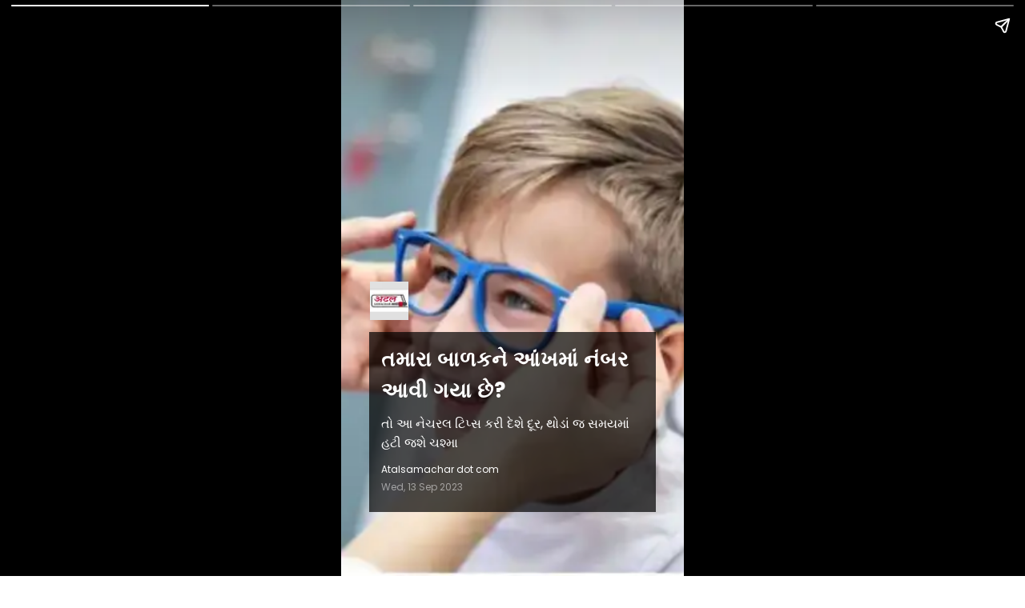

--- FILE ---
content_type: text/html;charset=utf-8
request_url: https://atalsamachar.com/webstories/has-your-child-got-numbers-in-his-eyes/cid12183713.htm
body_size: 3873
content:
<!doctype html>
<html amp="" lang="gu">

<head>
    <meta charset="utf-8">
    <title>તમારા બાળકને આંખમાં નંબર આવી ગયા છે?</title><script type="application/ld+json">[{"@context": "https://schema.org","@type": "NewsArticle","mainEntityOfPage": {"@type": "WebPage","@id": "https://atalsamachar.com/webstories/has-your-child-got-numbers-in-his-eyes/cid12183713.htm", "description":"તો આ નેચરલ ટિપ્સ કરી દેશે દૂર, થોડાં જ સમયમાં હટી જશે ચશ્મા", "thumbnailUrl":"https://atalsamachar.com/static/c1e/client/91782/uploaded/f230f1d6df73d1418e7d9c1f7e3ace91.jpg"},"headline": "તમારા બાળકને આંખમાં નંબર આવી ગયા છે?","inLanguage":"gu","articleBody":"તો આ નેચરલ ટિપ્સ કરી દેશે દૂર, થોડાં જ સમયમાં હટી જશે ચશ્મા","articleSection": "web stories", "image": {"@type":"ImageObject","url":"https://atalsamachar.com/static/c1e/client/91782/uploaded/f230f1d6df73d1418e7d9c1f7e3ace91.jpg?width=1280&height=720&resizemode=4", "height": "720", "width": "1280" },"datePublished": "2023-09-13T16:39:48+05:30","dateModified": "2023-09-13T16:39:48+05:30","author": {"@type": "Person","name": "Atalsamachar dot com", "url": "https://atalsamachar.com/_author_/Atalsamachar_dot_com/66401"},"publisher": {"@type": "NewsMediaOrganization","name": "atalsamachar","logo": {"@type": "ImageObject","url": "https://static.clmbtech.com/c1e/static/themes/2/91782/3862/images/logo.png?width=600&height=60&resizemode=7", "height": "60", "width": "600"}}, "description":"તો આ નેચરલ ટિપ્સ કરી દેશે દૂર, થોડાં જ સમયમાં હટી જશે ચશ્મા", "keywords":"web stories"}, {"name":"તમારા બાળકને આંખમાં નંબર આવી ગયા છે?","description":"તો આ નેચરલ ટિપ્સ કરી દેશે દૂર, થોડાં જ સમયમાં હટી જશે ચશ્મા","mainEntityOfPage":{"associatedMedia":[{"name":"તમારા બાળકને આંખમાં નંબર આવી ગયા છે?","description":"તો આ નેચરલ ટિપ્સ કરી દેશે દૂર, થોડાં જ સમયમાં હટી જશે ચશ્મા","caption":"તો આ નેચરલ ટિપ્સ કરી દેશે દૂર, થોડાં જ સમયમાં હટી જશે ચશ્મા","thumbnailUrl":"https://atalsamachar.com/static/c1e/client/91782/uploaded/f230f1d6df73d1418e7d9c1f7e3ace91.jpg?width=1600&height=900&resizemode=4","contentUrl":"https://atalsamachar.com/static/c1e/client/91782/uploaded/f230f1d6df73d1418e7d9c1f7e3ace91.jpg?width=1600&height=900&resizemode=4","@type":"ImageObject"},{"name":"માખણ","description":"કેલ્શિયમ અને વિટામિન એની કમી દૂર કરવા માટે માખણ અને દૂધને બાળકના આહારમાં સામેલ કરો.","caption":"કેલ્શિયમ અને વિટામિન એની કમી દૂર કરવા માટે માખણ અને દૂધને બાળકના આહારમાં સામેલ કરો.","thumbnailUrl":"https://atalsamachar.com/static/c1e/client/91782/uploaded/55c501dddfee7e889c00f3702eb75175.jpg?width=1600&height=900&resizemode=4","contentUrl":"https://atalsamachar.com/static/c1e/client/91782/uploaded/55c501dddfee7e889c00f3702eb75175.jpg?width=1600&height=900&resizemode=4","@type":"ImageObject"},{"name":"ગાજર જ્યૂસ","description":"ગાજર પણ આંખો માટે હિતકારી છે બાળકને ગાજર ખવડાવો. જો બાળક ગાજર ખાવામાં આનાકાની કરે તો તેને ગાજરનું જ્યુસ આપો","caption":"ગાજર પણ આંખો માટે હિતકારી છે બાળકને ગાજર ખવડાવો. જો બાળક ગાજર ખાવામાં આનાકાની કરે તો તેને ગાજરનું જ્યુસ આપો","thumbnailUrl":"https://atalsamachar.com/static/c1e/client/91782/uploaded/90a8750664855302a665277f3724fb78.jpg?width=1600&height=900&resizemode=4","contentUrl":"https://atalsamachar.com/static/c1e/client/91782/uploaded/90a8750664855302a665277f3724fb78.jpg?width=1600&height=900&resizemode=4","@type":"ImageObject"},{"name":"ત્રિફલા ચૂર્ણ","description":"આંખના નંબર ઉતારવા માટે ત્રિફળા ચૂર્ણ પણ કારગર છે. ત્રિફલાચૂર્ણ હરડે, બહેડા, આમળા ઉપકારક છે.","caption":"આંખના નંબર ઉતારવા માટે ત્રિફળા ચૂર્ણ પણ કારગર છે. ત્રિફલાચૂર્ણ હરડે, બહેડા, આમળા ઉપકારક છે.","thumbnailUrl":"https://atalsamachar.com/static/c1e/client/91782/uploaded/effbf2403bdbb7114aac132275b84a34.jpg?width=1600&height=900&resizemode=4","contentUrl":"https://atalsamachar.com/static/c1e/client/91782/uploaded/effbf2403bdbb7114aac132275b84a34.jpg?width=1600&height=900&resizemode=4","@type":"ImageObject"},{"name":"એલચી અને વરિયાળી","description":"રાત્રે સૂતા પહેલા દૂધમાં એલચીવાળું દૂધ પીવાની આદત પાડો. આ દૂધ બાળક માટે ખૂબ જ ફાયદાકારક હોય છે.","caption":"રાત્રે સૂતા પહેલા દૂધમાં એલચીવાળું દૂધ પીવાની આદત પાડો. આ દૂધ બાળક માટે ખૂબ જ ફાયદાકારક હોય છે.","thumbnailUrl":"https://atalsamachar.com/static/c1e/client/91782/uploaded/7065d4f5b2cdeaf7181b786cb708830e.jpg?width=1600&height=900&resizemode=4","contentUrl":"https://atalsamachar.com/static/c1e/client/91782/uploaded/7065d4f5b2cdeaf7181b786cb708830e.jpg?width=1600&height=900&resizemode=4","@type":"ImageObject"}],"@type":"ImageGallery"},"@context":"https://schema.org","@type":"MediaGallery"}]</script><meta name="description" content="તો આ નેચરલ ટિપ્સ કરી દેશે દૂર, થોડાં જ સમયમાં હટી જશે ચશ્મા"/><meta name="keywords" content="web stories"/><meta name="news_keywords" content="web stories"/><meta name="robots" content="index, follow, max-snippet:-1, max-video-preview:-1, max-image-preview:large"/><meta content="NOODP" name="robots"/><link rel="canonical" href="https://atalsamachar.com/webstories/has-your-child-got-numbers-in-his-eyes/cid12183713.htm"/><meta name="twitter:card" content="summary_large_image"/><meta name="twitter:site" content="@AtalSamachar"/><meta name="twitter:title" content="તમારા બાળકને આંખમાં નંબર આવી ગયા છે?"/><meta name="twitter:description" content="તો આ નેચરલ ટિપ્સ કરી દેશે દૂર, થોડાં જ સમયમાં હટી જશે ચશ્મા"/><meta name="twitter:image" content="https://atalsamachar.com/static/c1e/client/91782/uploaded_original/f230f1d6df73d1418e7d9c1f7e3ace91.jpg"/><meta property="og:title" content="તમારા બાળકને આંખમાં નંબર આવી ગયા છે?"/><meta property="og:type" content="article"/><meta property="og:url" content="https://atalsamachar.com/webstories/has-your-child-got-numbers-in-his-eyes/cid12183713.htm"/><meta property="og:image" content="https://atalsamachar.com/static/c1e/client/91782/uploaded_original/f230f1d6df73d1418e7d9c1f7e3ace91.jpg"/><meta property="og:description" content="તો આ નેચરલ ટિપ્સ કરી દેશે દૂર, થોડાં જ સમયમાં હટી જશે ચશ્મા"/><meta property="article:published_time" content="2023-09-13T16:39:48+05:30"/><meta property="article:modified_time" content="2023-09-13T16:39:48+05:30"/><meta property="fb:pages" content="569491246812298"/><meta property="fb:app_id" content="1732452170262278"/><meta itemprop="name" content="તમારા બાળકને આંખમાં નંબર આવી ગયા છે?"/><meta itemprop="image" content="https://atalsamachar.com/static/c1e/client/91782/uploaded_original/f230f1d6df73d1418e7d9c1f7e3ace91.jpg"/><meta itemprop="description" content="તો આ નેચરલ ટિપ્સ કરી દેશે દૂર, થોડાં જ સમયમાં હટી જશે ચશ્મા"/><meta itemprop="url" content="https://atalsamachar.com/webstories/has-your-child-got-numbers-in-his-eyes/cid12183713.htm"/>
    <link rel="shortcut icon" href="">
    <script async="" src="https://cdn.ampproject.org/v0.js"></script>
    <script async="" custom-element="amp-story" src="https://cdn.ampproject.org/v0/amp-story-1.0.js"></script>
    <script async="" custom-element="amp-video" src="https://cdn.ampproject.org/v0/amp-video-0.1.js"></script>
    <meta name="viewport" content="width=device-width">
    <style amp-boilerplate="">
        body {
            -webkit-animation: -amp-start 8s steps(1, end) 0s 1 normal both;
            -moz-animation: -amp-start 8s steps(1, end) 0s 1 normal both;
            -ms-animation: -amp-start 8s steps(1, end) 0s 1 normal both;
            animation: -amp-start 8s steps(1, end) 0s 1 normal both
        }

        @-webkit-keyframes -amp-start {
            from {
                visibility: hidden
            }

            to {
                visibility: visible
            }
        }

        @-moz-keyframes -amp-start {
            from {
                visibility: hidden
            }

            to {
                visibility: visible
            }
        }

        @-ms-keyframes -amp-start {
            from {
                visibility: hidden
            }

            to {
                visibility: visible
            }
        }

        @-o-keyframes -amp-start {
            from {
                visibility: hidden
            }

            to {
                visibility: visible
            }
        }

        @keyframes -amp-start {
            from {
                visibility: hidden
            }

            to {
                visibility: visible
            }
        }
    </style>
    <noscript>
        <style amp-boilerplate="">
            body {
                -webkit-animation: none;
                -moz-animation: none;
                -ms-animation: none;
                animation: none
            }
        </style>
    </noscript>
    <style amp-custom="">
        amp-story {
            font-family: -apple-system, BlinkMacSystemFont, "Segoe UI ", Roboto, Helvetica, Arial, sans-serif, "Apple Color Emoji ", "Segoe UI Emoji ", "Segoe UI Symbol "
        }

        amp-story-page * {
            color: #fff;
            text-align: center
        }

        [template=thirds] {
            padding: 0
        }

        .storyPage[active] amp-img.ampImg>img {
            animation: bg-zoom-out 5s linear forwards
        }

        .storyPage[active] amp-story-grid-layer.gridLayer>h1 {
            color: rgba(255, 255, 255, 1);
            font-family: Arya;
            font-size: 1.51em;
            font-weight: 700;
            left: 0;
            letter-spacing: .06em;
            line-height: 1.4em;
            text-align: center;
            top: 80.83%;
            width: 100%;
            position: absolute;
            word-break: break-word
        }

        .storyPage amp-story-grid-layer.gridLayer>h1 {
            color: rgba(255, 255, 255, 1);
            font-family: Arya;
            font-size: 1.51em;
            font-weight: 700;
            left: 0;
            letter-spacing: .06em;
            line-height: 1.4em;
            text-align: center;
            top: 80.33%;
            width: 100%;
            position: absolute;
            word-break: break-word
        }

        .storyPage amp-story-grid-layer.gridLayer>p {
            color: rgba(255, 255, 255, 1);
            font-family: Arya;
            font-size: .7em;
            font-weight: 400;
            left: 26.67%;
            letter-spacing: .08em;
            line-height: 1.67em;
            opacity: 80%;
            text-align: center;
            top: 97.17%;
            width: 45.28%;
            position: absolute;
            word-break: break-word
        }

        .gridLayer {
            background: no-repeat linear-gradient(0deg, rgba(0, 0, 0, 1) 0, rgba(0, 0, 0, 0) 30%)
        }

        @keyframes bg-zoom-out {
            0% {
                transform: scale(1.2)
            }

            100% {
                transform: scale(1)
            }
        }

        @keyframes bg-zoom-in {
            0% {
                transform: scale(1)
            }

            100% {
                transform: scale(1.2)
            }
        }

        .heading-title {
            text-align: left;
            margin-bottom: 10px;
            color: #fff;
            letter-spacing: 1px;
            font-family: 'Poppins', sans-serif;
            font-size: 26px;
            line-height: normal;
            overflow: hidden;
            display: block;
            word-break: break-word;
            overflow-wrap: break-word;
        }

        .description {
            background-color: rgba(0, 0, 0, 0.7);
            padding: 15px;
            margin: 0 35px 80px 35px;
        }

        .description p,
        .main-description {
            text-align: left;
            margin-bottom: 10px;
            color: #fff;
            font-size: 16px;
            line-height: 24px;
            font-family: 'Poppins', sans-serif;
            display: block;
            word-break: break-word;
            overflow-wrap: break-word;
            overflow: hidden;
        }

        .minor-info {
            font-family: 'Poppins';
            font-size: 12px;
            line-height: 22px;
        }

        .story-byline {
            display: block;
            text-align: left;
            color: #fff;
        }

        .story-date {
            display: block;
            text-align: left;
            color: #fff;
            opacity: .5;
        }

        .image-credit {
            display: block;
            text-align: right;
            color: #fff;
            opacity: .5;
            margin-bottom: 5px;
        }

        .main-logo-image {
            width: 100%;
            max-width: 48px;
            line-height: 0;
            display: block;
            position: relative;
            height: 48px;
            overflow: hidden;
            margin-bottom: 15px;
            margin-left: 36px;
        }

        .logoimage {
            position: absolute;
            width: 48px;
            height: 48px;
            object-fit: cover;
            object-position: center;
        }

        .cta-button {
            background: #E21B22;
            color: #fff;
            padding: 5px 10px;
            text-decoration: none;
            border-radius: 20px;
            font-size: 16px;
            text-transform: capitalize;
            margin: 0px 0px 15px;
            display: inline-flex;
            align-items: center;
            justify-content: center;
        }
        	/* manage empty box */
        	
        	       .heading-title{
                margin-bottom: 0px;
            }


	    .main-description:empty{
            display: none;
        }
        .description p, .main-description{
            margin-top: 10px;
            margin-bottom: 10px;
        }   

        .description:has(.heading-title:empty), 
		.description:has(.main-description:empty){background-color:transparent}	
        
        
		.description:has(.heading-title:not(:empty)),
		.description:has(.main-description:not(:empty)){background-color:rgba(0, 0, 0, 0.4); }
         /* manage empty box */
        
    </style>
    <script async="" custom-element="amp-analytics" src="https://cdn.ampproject.org/v0/amp-analytics-0.1.js"></script>
    <script src="https://cdn.ampproject.org/v0/amp-story-auto-ads-0.1.js" custom-element="amp-story-auto-ads" async=""></script>
    <link rel="preconnect" href="https://fonts.googleapis.com">
    <link rel="preconnect" href="https://fonts.gstatic.com" crossorigin>
    <link href="https://fonts.googleapis.com/css2?family=Poppins:wght@400;600;700&amp;display=swap" rel="stylesheet">
</head>

<body>
    <amp-story standalone="" title="તમારા બાળકને આંખમાં નંબર આવી ગયા છે?" publisher="" publisher-logo-src="https://atalsamachar.com/static/c1e/static/themes/11/91782/3862/images/WhatsAppImage.jpeg"
        poster-portrait-src="https://atalsamachar.com/static/c1e/client/91782/uploaded/f230f1d6df73d1418e7d9c1f7e3ace91.jpg">
        <amp-story-page id="story_1" class="storyPage">
            <amp-story-grid-layer template="fill">
                <amp-img class="ampImg" src="https://atalsamachar.com/static/c1e/client/91782/uploaded/f230f1d6df73d1418e7d9c1f7e3ace91.jpg" width="720" height="1280" layout="responsive"></amp-img>
            </amp-story-grid-layer>
            <amp-story-grid-layer template="fill" class="align-end">
                <div style="justify-content: flex-end; display: flex; flex-direction: column;">
                    <div animate-in="fade-in" animate-in-delay=".5s" animate-in-duration="2s">
                        <div class="main-logo-image">
                            <!-- <amp-img class="logoimage" src="https://atalsamachar.com/static/c1e/static/themes/11/91782/3862/images/WhatsAppImage.jpeg" width="150" height="80" layout="responsive"></amp-img> -->
                            <amp-img class="logoimage" src="https://atalsamachar.com/static/c1e/static/themes/2/91782/3862/images/logo.png?width=48&height=48&resizemode=71" width="48" height="48" layout="responsive"></amp-img>
                        </div>

                        <div class="description" animate-in="fly-in-bottom" animate-in-delay="1s"
                            animate-in-duration="1s">
                            <h1 class="heading-title">તમારા બાળકને આંખમાં નંબર આવી ગયા છે?</h1>
                            <p class="main-description">તો આ નેચરલ ટિપ્સ કરી દેશે દૂર, થોડાં જ સમયમાં હટી જશે ચશ્મા</p>
                            <div class="minor-info">
                                <span class="story-byline">Atalsamachar dot com</span>
                                <span class="story-date">Wed, 13 Sep 2023</span>
                                <span class="image-credit"></span>
                            </div>

                        </div>
                    </div>
                </div>
            </amp-story-grid-layer>
            
        </amp-story-page>
        <amp-story-page id="story_2" class="storyPage">
            <amp-story-grid-layer template="fill">
                <amp-img class="ampImg" src="https://atalsamachar.com/static/c1e/client/91782/uploaded/55c501dddfee7e889c00f3702eb75175.jpg" width="720" height="1280" layout="responsive"></amp-img>
            </amp-story-grid-layer>
            <amp-story-grid-layer template="fill" class="align-end">
                <div style="justify-content: flex-end; display: flex; flex-direction: column;">
                    <div animate-in="fade-in" animate-in-delay=".5s" animate-in-duration="2s">
                        <div class="main-logo-image">
                            <!-- <amp-img class="logoimage" src="https://atalsamachar.com/static/c1e/static/themes/11/91782/3862/images/WhatsAppImage.jpeg" width="150" height="80" layout="responsive"></amp-img> -->
                            
                        </div>

                        <div class="description" animate-in="fly-in-bottom" animate-in-delay="1s"
                            animate-in-duration="1s">
                            <h1 class="heading-title">માખણ</h1>
                            <p class="main-description">કેલ્શિયમ અને વિટામિન એની કમી દૂર કરવા માટે માખણ અને દૂધને બાળકના આહારમાં સામેલ કરો.</p>
                            <div class="minor-info">
                                
                                
                                <span class="image-credit"></span>
                            </div>

                        </div>
                    </div>
                </div>
            </amp-story-grid-layer>
            
        </amp-story-page>
        <amp-story-page id="story_3" class="storyPage">
            <amp-story-grid-layer template="fill">
                <amp-img class="ampImg" src="https://atalsamachar.com/static/c1e/client/91782/uploaded/90a8750664855302a665277f3724fb78.jpg" width="720" height="1280" layout="responsive"></amp-img>
            </amp-story-grid-layer>
            <amp-story-grid-layer template="fill" class="align-end">
                <div style="justify-content: flex-end; display: flex; flex-direction: column;">
                    <div animate-in="fade-in" animate-in-delay=".5s" animate-in-duration="2s">
                        <div class="main-logo-image">
                            <!-- <amp-img class="logoimage" src="https://atalsamachar.com/static/c1e/static/themes/11/91782/3862/images/WhatsAppImage.jpeg" width="150" height="80" layout="responsive"></amp-img> -->
                            
                        </div>

                        <div class="description" animate-in="fly-in-bottom" animate-in-delay="1s"
                            animate-in-duration="1s">
                            <h1 class="heading-title">ગાજર જ્યૂસ</h1>
                            <p class="main-description">ગાજર પણ આંખો માટે હિતકારી છે બાળકને ગાજર ખવડાવો. જો બાળક ગાજર ખાવામાં આનાકાની કરે તો તેને ગાજરનું જ્યુસ આપો</p>
                            <div class="minor-info">
                                
                                
                                <span class="image-credit"></span>
                            </div>

                        </div>
                    </div>
                </div>
            </amp-story-grid-layer>
            
        </amp-story-page>
        <amp-story-page id="story_4" class="storyPage">
            <amp-story-grid-layer template="fill">
                <amp-img class="ampImg" src="https://atalsamachar.com/static/c1e/client/91782/uploaded/effbf2403bdbb7114aac132275b84a34.jpg" width="720" height="1280" layout="responsive"></amp-img>
            </amp-story-grid-layer>
            <amp-story-grid-layer template="fill" class="align-end">
                <div style="justify-content: flex-end; display: flex; flex-direction: column;">
                    <div animate-in="fade-in" animate-in-delay=".5s" animate-in-duration="2s">
                        <div class="main-logo-image">
                            <!-- <amp-img class="logoimage" src="https://atalsamachar.com/static/c1e/static/themes/11/91782/3862/images/WhatsAppImage.jpeg" width="150" height="80" layout="responsive"></amp-img> -->
                            
                        </div>

                        <div class="description" animate-in="fly-in-bottom" animate-in-delay="1s"
                            animate-in-duration="1s">
                            <h1 class="heading-title">ત્રિફલા ચૂર્ણ</h1>
                            <p class="main-description">આંખના નંબર ઉતારવા માટે ત્રિફળા ચૂર્ણ પણ કારગર છે. ત્રિફલાચૂર્ણ હરડે, બહેડા, આમળા ઉપકારક છે.</p>
                            <div class="minor-info">
                                
                                
                                <span class="image-credit"></span>
                            </div>

                        </div>
                    </div>
                </div>
            </amp-story-grid-layer>
            
        </amp-story-page>
        <amp-story-page id="story_5" class="storyPage">
            <amp-story-grid-layer template="fill">
                <amp-img class="ampImg" src="https://atalsamachar.com/static/c1e/client/91782/uploaded/7065d4f5b2cdeaf7181b786cb708830e.jpg" width="720" height="1280" layout="responsive"></amp-img>
            </amp-story-grid-layer>
            <amp-story-grid-layer template="fill" class="align-end">
                <div style="justify-content: flex-end; display: flex; flex-direction: column;">
                    <div animate-in="fade-in" animate-in-delay=".5s" animate-in-duration="2s">
                        <div class="main-logo-image">
                            <!-- <amp-img class="logoimage" src="https://atalsamachar.com/static/c1e/static/themes/11/91782/3862/images/WhatsAppImage.jpeg" width="150" height="80" layout="responsive"></amp-img> -->
                            
                        </div>

                        <div class="description" animate-in="fly-in-bottom" animate-in-delay="1s"
                            animate-in-duration="1s">
                            <h1 class="heading-title">એલચી અને વરિયાળી</h1>
                            <p class="main-description">રાત્રે સૂતા પહેલા દૂધમાં એલચીવાળું દૂધ પીવાની આદત પાડો. આ દૂધ બાળક માટે ખૂબ જ ફાયદાકારક હોય છે.</p>
                            <div class="minor-info">
                                
                                
                                <span class="image-credit"></span>
                            </div>

                        </div>
                    </div>
                </div>
            </amp-story-grid-layer>
            
        </amp-story-page>
        <amp-analytics type="gtag" data-credentials="include">
            
        </amp-analytics>
        <amp-story-auto-ads>
<script type="application/json">
{
"ad-attributes": {
"type": "mgid",
"data-widget": 1520168
}
}
</script>
</amp-story-auto-ads>
    </amp-story>
</body>

</html>